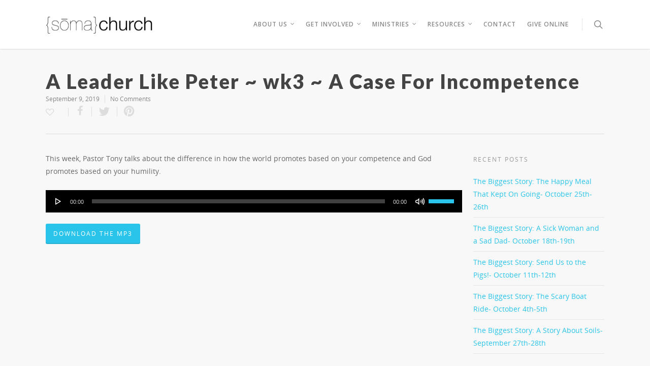

--- FILE ---
content_type: text/javascript
request_url: https://somatyler.org/wp-content/themes/salient-child/js/custom-gr.js
body_size: 175
content:
(function($){
  $(document).ready(function() {
    
    $('.noclick > a').click(function() {       
          return false;       
      });
    /*if($('body').hasClass('page-id-1675')){
      
      $('.menu-item-1727 ul.sub-menu a').click(function() {
        //alert('text');
        //if (location.pathname.replace(/^\//,'') == this.pathname.replace(/^\//,'') && location.hostname == this.hostname) {
          var target = $(this.hash);
          scroller(target);
          return false;
        //}
      });
    }    */
    
  });
  
  function scroller(target){
    var height = $('#header-outer').outerHeight();
    target = target.length ? target : $('#' + this.hash.slice(1));
    if (target.length) {
      $('html,body').animate({
        scrollTop: target.offset().top - height
      }, 800);      
    }
  }
  
  $(window).load(function(){
	   /*if($('body').hasClass('page-id-1675')){
      if(window.location.hash) {
        //alert(window.location.hash);
        var height = $('#header-outer').outerHeight();
        $('html,body').animate({
          scrollTop: $(window.location.hash).offset().top - height
        }, 800); 
        //scroller(window.location.hash);
      }
    }*/
  });
  
}(jQuery));